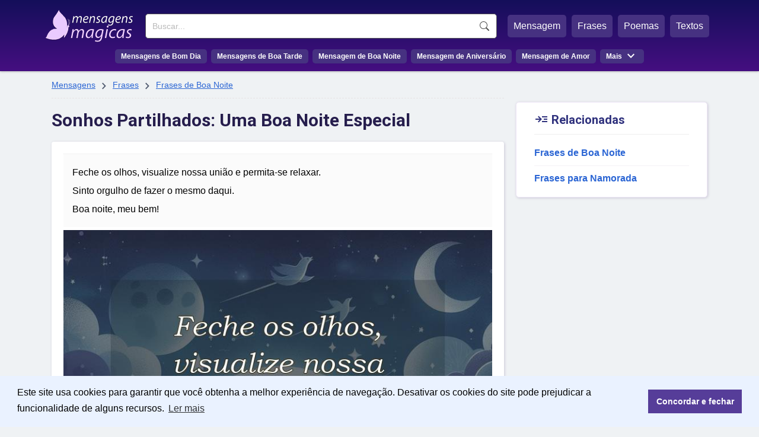

--- FILE ---
content_type: text/html; charset=UTF-8
request_url: https://www.mensagensmagicas.com.br/sonhos-partilhados-boa-noite-especial.html
body_size: 5182
content:
<!doctype html>
<html lang="pt-BR">
<head>
<meta charset="UTF-8" />
<link href="https://static.mensagensmagicas.com/assets/fa/css/fontawesome.min.css" rel="stylesheet" />
<link href="https://static.mensagensmagicas.com/assets/fa/css/brands.min.css" rel="stylesheet" />
<link href="https://static.mensagensmagicas.com/assets/fa/css/solid.min.css" rel="stylesheet" />
<link href="https://fonts.googleapis.com/css2?family=Material+Symbols+Outlined" rel="stylesheet" />
<link href="https://fonts.googleapis.com/css2?family=Roboto:wght@100;300;400;500;700;900&display=swap" rel="stylesheet">
<link rel="stylesheet" href="https://cdn.jsdelivr.net/npm/bootstrap@3.4.1/dist/css/bootstrap.min.css" integrity="sha384-HSMxcRTRxnN+Bdg0JdbxYKrThecOKuH5zCYotlSAcp1+c8xmyTe9GYg1l9a69psu" crossorigin="anonymous">
<link rel="stylesheet" href="https://static.mensagensmagicas.com/css/style.css" type="text/css" />
<link rel="preconnect" href="https://fonts.gstatic.com/" crossorigin="">
<link rel="preconnect" href="https://www.googletagmanager.com">
<link rel="preconnect" href="https://www.google-analytics.com">
<link rel="stylesheet" type="text/css" href="https://cdn.jsdelivr.net/npm/cookieconsent@3/build/cookieconsent.min.css" />
<script src="https://cdn.jsdelivr.net/npm/cookieconsent@3/build/cookieconsent.min.js" data-cfasync="false"></script>
<title>Sonhos Partilhados: Uma Boa Noite Especial</title>
<meta name="description" content="Feche os olhos, visualize nossa união e permita-se relaxar. Sinto orgulho de fazer o mesmo daqui. Boa noite, meu bem!">
<link rel="canonical" href="https://www.mensagensmagicas.com.br/sonhos-partilhados-boa-noite-especial.html">
<meta property="og:title" content="Sonhos Partilhados: Uma Boa Noite Especial" />
<meta property="og:type" content="website" />
<meta property="og:url" content="https://www.mensagensmagicas.com.br/sonhos-partilhados-boa-noite-especial.html" />
<meta property="og:image" content="https://static.mensagensmagicas.com/img/content/sonhos-partilhados-boa-noite-especial-boa-noite-8076.jpg" />
<meta property="og:site_name" content="Mensagens Mágicas" />
<meta property="og:description" content="Feche os olhos, visualize nossa união e permita-se relaxar. Sinto orgulho de fazer o mesmo daqui. Boa noite, meu bem!" />
<meta property="og:locale" content="pt_BR" />
<meta property="fb:app_id" content="972687801044201">
<link rel="shortcut icon" href="/favicon.ico" type="image/x-icon">
<link rel="icon" href="/favicon.ico" type="image/x-icon">
<link rel="apple-touch-icon" sizes="180x180" href="/apple-touch-icon.png">
<link rel="icon" type="image/png" sizes="32x32" href="/favicon-32x32.png">
<link rel="icon" type="image/png" sizes="16x16" href="/favicon-16x16.png">
<link rel="manifest" href="/site.webmanifest">
<meta name="viewport" content="width=device-width, initial-scale=1.0">
<meta name="robots" content="index,follow">

<script async src="https://pagead2.googlesyndication.com/pagead/js/adsbygoogle.js?client=ca-pub-1419215931203698"
     crossorigin="anonymous"></script>
	 
<!--<script src="https://ajax.googleapis.com/ajax/libs/jquery/1.11.0/jquery.min.js"></script>-->
<!--<script src="https://kit.fontawesome.com/baca506055.js" crossorigin="anonymous"></script>-->


<script>
function openNav() {
	var sfield = document.getElementById("sfield");
	var fmenu = document.getElementById("featured_menu");
	var menu = document.getElementById("menu");
	var menumore = document.getElementsByClassName("menu-more")[0];
	var mmmitems = document.getElementsByClassName("mm-items")[0];
	
	var menuicon = document.getElementsByClassName('menu_icon')[0];

	
	if (menu.getBoundingClientRect().height > 0) {
		sfield.style.display ="";
		menu.style.display ="";
		fmenu.style.display ="";
		menuicon.innerHTML = '☰ MENU';
		
	} else {
		sfield.style.display ="inline-block";
		menu.style.display ="inline-block";
		fmenu.style.display ="inline-block";
		menuicon.innerHTML = 'X FECHAR';
		
	}
	
	/*sfield.setAttribute('id', 'sfield_mob');
	fmenu.setAttribute('id', 'featured_menu_mob');
	menu.setAttribute('id', 'menu_mob');
	menumore.setAttribute('class', 'menu-more-mob');
	mmmitems.setAttribute('class', 'mm-items-mob');*/

	/*sfield.style.display ="block";
	fmenu.style.display="block";
	menu.style.display="block";
	
	fmenu.('li').style.display = 'block';
	menu.querySelectorAll('li').style.display = 'block';*/
	
  //document.getElementById("mySidenav").style.width = "250px";
}

function closeNav() {
  document.getElementById("mySidenav").style.width = "0";
}
</script>
<!-- Google tag (gtag.js) --><script async src="https://www.googletagmanager.com/gtag/js?id=G-J823TJTD27"></script><script>window.dataLayer = window.dataLayer || []; function gtag(){dataLayer.push(arguments);} gtag('js', new Date()); gtag('config', 'G-J823TJTD27');</script>
</head>

<body>
<style>


@media only screen and (max-width: 1140px) {

/*	#featured_menu {
		width:100%;		
		display:none;
	}
	
	#sfield {
		width:100%;
		display:none;
	}

	#menu {
		width:100%;
		display:none;
	}
	.menu_icon {
		display: block;
		position: relative;
		font-size: 28px;
		cursor: pointer;
		color: #fff;
		float: right;
		top: 22px;
		
	}*/
	
	
}

</style>
<header id="top">
<div class="header-layer">
<div id="top-header">
	<span class="menu_icon" onclick="openNav()">☰ MENU</span>
	<div id="logo">
		<a href="/" title="Mensagens | Início" style="display:block"><div class="logo"></div></a>
	</div>
	<div id="menu-wrap">
		<div id="menu-wrap-in">
		<div id="sfield">
		<!--<input name="tcode" id="search_field" type="text" placeholder="Buscar mensagem...">-->
		<!--<button type="button" class="btn btn-link"><span class="glyphicon glyphicon-search"></span></button>-->
		<!--<input id="search_btn" value="Buscar" onclick="go();">-->
		<form action='https://www.mensagensmagicas.com.br/buscar/' method="get">
		<input type="search" name="q" placeholder="Buscar..." required>
		<input name="sf" value="head_search" type="hidden">
		<button type="submit">Buscar</button>
		</form>
		</div>
		<nav id="featured_menu"><ul><li><a href="/mensagem/">Mensagem</a></li> <li><a href="/frases/">Frases</a></li> <li><a href="/poemas/">Poemas</a></li> <li><a href="/textos/">Textos</a></li></ul></nav>
		<nav id="menu">
		<ul><li><a href="/bom-dia/">Mensagens de Bom Dia</a></li> 
		<li><a href="/boa-tarde/">Mensagens de Boa Tarde</a></li> 
		<li><a href="/boa-noite/">Mensagem de Boa Noite</a></li> 
		<li><a href="/aniversario/">Mensagem de Aniversário</a></li> 
		<li><a href="/amor/">Mensagem de Amor</a></li>
		<li class="menu-more"><span>Mais</span> <span class="menu-more-symbol material-symbols-outlined"></span>
		<ul class="mm-items">
		<li><a href="/amigos/">Mensagem para Amigos</a></li>
		<li><a href="/agradecimento/">Mensagem de Agradecimento</a></li>
		<li><a href="/reflexao/">Mensagem de Reflexão</a></li>
		<li><a href="/motivacao/">Mensagem de Motivação</a></li>
		<li><a href="/otimismo/">Mensagem de Otimismo</a></li>
		<li><a href="/carinho/">Mensagem de Carinho</a></li>
		</ul>
		</nav>
		</div>
	</div>
</div>


<div style="clear:both"></div>

</header>

<script>
function page_search() {
	var search_text = document.querySelector('#header_search').value;
	
	if (search_text !== '') {
		async function postData() {
			return new Promise(resolve => {
				var link = 'https://www.mensagensmagicas.com.br/search.php?r=header_search';
				var xhr = new XMLHttpRequest();         
				xhr.open('POST',link , true);
				xhr.setRequestHeader('Content-Type', 'application/json; charset=UTF-8');           
				var sir = setInterval(() => {             
					if (xhr.readyState === 4 && xhr.status === 200) {                 
						/*var res = JSON.parse(xhr.response);                 
						console.log(res);*/
						response = xhr.response;
						if (response != '') {
							clearInterval(sir);                     
							resolve(response);
							//getDivId.querySelector('#response').innerHTML = response;
						}             
					}           
				}, 100);                       
				xhr.send(JSON.stringify(search_text));     
			}); 
		} postData();
	}
}
</script><main>
	<article id="left_block">
		<header>
		<nav class="breadcrumbs" aria-label="Breadcrumb"><a href="/">Mensagens</a> <span class="menu-more-symbol material-symbols-outlined breadsymbol">&#xe5cc;</span> <a href=/frases/>Frases</a> <span class="menu-more-symbol material-symbols-outlined breadsymbol">&#xe5cc;</span> <a href=/frases-boa-noite/>Frases de Boa Noite</a></nav><h1>Sonhos Partilhados: Uma Boa Noite Especial</h1>
		</header>
		<section class="content">
		<div class="message" style="padding-top: 20px;">
		<div class="msg-content-wrap"><div id="msg-8076" style="border-top: none;" class="msg-content ct-159 pg-sing ps-main" data-url="https://www.mensagensmagicas.com.br/sonhos-partilhados-boa-noite-especial.html">Feche os olhos, visualize nossa união e permita-se relaxar. <br>
Sinto orgulho de fazer o mesmo daqui. <br>
Boa noite, meu bem!</div></div><div class="msg-image" style="width:100%;height:auto;margin:5px auto 0 auto"><img data-src="https://static.mensagensmagicas.com/img/content/sonhos-partilhados-boa-noite-especial-boa-noite-8076.jpg" alt="Sonhos Partilhados: Uma Boa Noite Especial" loading="lazy" class="lazyload" style="width:100%;height:auto;max-width:750px;max-height:750px" width="750" height="750" /></div>		<div class="social"><div class="icons"><button title="Compartilhar | WhatsApp" class="social-btn fa-brands fa-square-whatsapp"></button><button title="Compartilhar | Facebook" class="social-btn fa-brands fa-square-facebook"></button><button title="Compartilhar | X/Twitter" class="social-btn fa-brands fa-square-x-twitter"></button><button title="Enviar por e-mail" class="social-btn fa-solid fa-square-envelope"></button></div><div class="copy-btn"><button title="Copiar Texto" id="bt-8076">copiar</button></div></div>
		</div>
		<p style="margin-top:30px;color: #261e4d;font-size: 10pt;border-bottom: 1px dotted #b7bec3;padding-bottom: 5px;display: block;">FRASES RELACIONADAS</p><div class="message"><h2 class="msg-title"><a href="/boa-noite-repleta-sonhos-encantadores.html">Uma Boa Noite Repleta de Sonhos Encantadores!</a></h2><div class="msg-content-wrap"><div id="msg-8093" class="msg-content ct-159 pg-sing ps-main" data-url="https://www.mensagensmagicas.com.br/boa-noite-repleta-sonhos-encantadores.html">Boa noite, meu bem! Que tenhas sonhos encantadores esta noite, e que eu faça parte deles!</div></div><div class="social"><div class="icons"><button title="Compartilhar | WhatsApp" class="social-btn fa-brands fa-square-whatsapp"></button><button title="Compartilhar | Facebook" class="social-btn fa-brands fa-square-facebook"></button><button title="Compartilhar | X/Twitter" class="social-btn fa-brands fa-square-x-twitter"></button><button title="Enviar por e-mail" class="social-btn fa-solid fa-square-envelope"></button></div><div class="copy-btn"><button title="Copiar Texto" id="bt-8093">copiar</button></div></div></div><div class="message"><h2 class="msg-title"><a href="/mensagem-boa-noite-namorada-encantadora.html">Mensagem de Boa Noite para a Namorada Encantadora</a></h2><div class="msg-content-wrap"><div id="msg-8075" class="msg-content ct-159 pg-sing ps-main" data-url="https://www.mensagensmagicas.com.br/mensagem-boa-noite-namorada-encantadora.html">Para a minha amada, a mais deslumbrante estrela do meu céu, <br>envio votos de uma noite tranquila, recheada de sonhos que <br>dançam ao ritmo do nosso amor. Boa noite, meu amor!</div></div><div class="social"><div class="icons"><button title="Compartilhar | WhatsApp" class="social-btn fa-brands fa-square-whatsapp"></button><button title="Compartilhar | Facebook" class="social-btn fa-brands fa-square-facebook"></button><button title="Compartilhar | X/Twitter" class="social-btn fa-brands fa-square-x-twitter"></button><button title="Enviar por e-mail" class="social-btn fa-solid fa-square-envelope"></button></div><div class="copy-btn"><button title="Copiar Texto" id="bt-8075">copiar</button></div></div></div><div class="message"><h2 class="msg-title"><a href="/sonhando-amanheceres-boa-noite.html">Sonhando com Amanheceres de Boa Noite</a></h2><div class="msg-content-wrap"><div id="msg-8079" class="msg-content ct-159 pg-sing ps-main" data-url="https://www.mensagensmagicas.com.br/sonhando-amanheceres-boa-noite.html">Anseio pelo amanhecer de dias onde "boa viagem" seja uma lembrança distante, <br>e o "boa noite" ecoe em nossa rotina, como um doce e constante acalanto.</div></div><div class="social"><div class="icons"><button title="Compartilhar | WhatsApp" class="social-btn fa-brands fa-square-whatsapp"></button><button title="Compartilhar | Facebook" class="social-btn fa-brands fa-square-facebook"></button><button title="Compartilhar | X/Twitter" class="social-btn fa-brands fa-square-x-twitter"></button><button title="Enviar por e-mail" class="social-btn fa-solid fa-square-envelope"></button></div><div class="copy-btn"><button title="Copiar Texto" id="bt-8079">copiar</button></div></div></div><div class="message"><h2 class="msg-title"><a href="/boa-noite-brilhante-amor-que-supera-estrelas.html">Boa Noite Brilhante: O Amor que Supera as Estrelas</a></h2><div class="msg-content-wrap"><div id="msg-8044" class="msg-content ct-159 pg-sing ps-main" data-url="https://www.mensagensmagicas.com.br/boa-noite-brilhante-amor-que-supera-estrelas.html">Nada faz a noite brilhar mais,<br>do que o amor que nos envolve. <br>Boa noite, amor da minha vida!</div></div><div class="social"><div class="icons"><button title="Compartilhar | WhatsApp" class="social-btn fa-brands fa-square-whatsapp"></button><button title="Compartilhar | Facebook" class="social-btn fa-brands fa-square-facebook"></button><button title="Compartilhar | X/Twitter" class="social-btn fa-brands fa-square-x-twitter"></button><button title="Enviar por e-mail" class="social-btn fa-solid fa-square-envelope"></button></div><div class="copy-btn"><button title="Copiar Texto" id="bt-8044">copiar</button></div></div></div><div class="message"><h2 class="msg-title"><a href="/bencao-boa-noite-voce.html">Uma Bênção de Boa Noite para Você</a></h2><div class="msg-content-wrap"><div id="msg-8078" class="msg-content ct-159 pg-sing ps-main" data-url="https://www.mensagensmagicas.com.br/bencao-boa-noite-voce.html">Que a proteção divina esteja contigo e que tua noite seja abençoada com tranquilidade no descansar. <br>Com afeto e amor, envio-te minhas vibrações mais carinhosas. Boa noite!</div></div><div class="social"><div class="icons"><button title="Compartilhar | WhatsApp" class="social-btn fa-brands fa-square-whatsapp"></button><button title="Compartilhar | Facebook" class="social-btn fa-brands fa-square-facebook"></button><button title="Compartilhar | X/Twitter" class="social-btn fa-brands fa-square-x-twitter"></button><button title="Enviar por e-mail" class="social-btn fa-solid fa-square-envelope"></button></div><div class="copy-btn"><button title="Copiar Texto" id="bt-8078">copiar</button></div></div></div>		</section>
	</article>

	<section id="sidewid">
	
	<div class="popcats"><p><span style="top:5px;" class="popicon material-symbols-outlined">&#xef6d;</span> Relacionadas</p>
		<hr style="margin-top:0">
		<ul><li><a href="/frases-boa-noite/">Frases de Boa Noite</a></li><li><a href="/frases-namorada/">Frases para Namorada</a></li>
		</ul>
		</div>		
	</section>
	
</main>
<script>
let socialBtns = document.querySelectorAll(".social button");
let optsArr = {};
optsArr[0] = {};
socialBtns.forEach(function(btn) {
	btn.addEventListener("click", function() {
		classEl = this.className;
		
		message = this.closest('.message');
		console.log(message);
		messageCt = message.querySelector('.msg-content');
		dataUrl = messageCt.getAttribute('data-url');
		dataRefId = messageCt.id;
		dataRefCl = messageCt.className;
		dataRefClSp = dataRefCl.split(' ');
		dataRefCt = dataRefClSp[1];
		dataPg = dataRefClSp[2];
		dataPs = dataRefClSp[3];

		if (classEl.indexOf('social-btn') != -1) {
			action = 'share';
			dataTitle = '';
			dataTxt = '';
						
			if (typeof message.querySelectorAll('.msg-title')[0] !== 'undefined') {
				dataTitle = message.querySelectorAll('.msg-title')[0].innerText;
			} else {
				dataTitle = document.querySelector('h1').innerText;				
			}
			if (typeof message.querySelectorAll('.msg-content')[0] !== 'undefined') {
				dataTxt = message.querySelectorAll('.msg-content')[0].innerHTML;
				dataTxt = dataTxt.replace(/(<br>)/g, '%0D%0A');
			}
			//dataId = this.closest('div.message').querySelector('.msg-content').getAttribute('data-url');
			//dataUrl = this.closest('div.message').querySelector('.msg-content').getAttribute('data-url');

			if (classEl.indexOf('whatsapp') != -1) {
				window.open('https://api.whatsapp.com/send?text='+dataUrl);
			}
			if (classEl.indexOf('facebook') != -1) {
				window.open('https://www.facebook.com/sharer/sharer.php?u='+dataUrl);
			}
			if (classEl.indexOf('twitter') != -1) {
				
				dataTxtShort = dataTxt.slice(0, 150) + ' (...)';

				window.open('https://twitter.com/intent/tweet?url='+dataUrl+'&text='+dataTxtShort);
			}
			if (classEl.indexOf('envelope') != -1) {
				window.open('mailto:?subject='+dataTitle+'&body='+dataTxt +'%0D%0A%0D%0A'+ dataUrl+'%0D%0A%0D%0A');
			}
		} else if (classEl.indexOf('copytxt') != 1) {
			action = 'copy';
			var id = this.id;
			//console.log(id);
			//var msgid = 'msg-' + id;
			var r = document.createRange();
			r.selectNode(document.getElementById(dataRefId));
			window.getSelection().removeAllRanges();
			window.getSelection().addRange(r);
			try {
				document.execCommand('copy');
				window.getSelection().removeAllRanges();
				//console.log('Copied: ' + r);
				btn = document.getElementById(id);
				btn.setAttribute('class','copied');
				btn.innerText = 'copiado!';
				
			} catch (err) {
				btn.innerText = 'erro!';
				//console.log('Unable to copy!');
			}

			setTimeout (function(){
				document.querySelectorAll('.copied').forEach(element => {
					element.innerText = 'copiar';
					element.removeAttribute('class');
				});
			}, 5000);
		}
		
		if (typeof action !== 'undefined') {
			//ctId = document.querySelector('.content').id;
			optsArr[0]['source'] = 'social';
			optsArr[0]['act'] = action;
			optsArr[0]['ms'] = parseInt(dataRefId.replace('msg-',''));
			optsArr[0]['ct'] = parseInt(dataRefCt.replace('ct-',''));
			optsArr[0]['pg'] = dataPg;
			optsArr[0]['ps'] = dataPs;

			return new Promise(resolve => {
				var link = 'https://www.mensagensmagicas.com.br/getdata.php';
				var xhr = new XMLHttpRequest();
				xhr.open('POST', link, true);
				xhr.setRequestHeader('Content-Type', 'application/json; charset=UTF-8');
				xhr.send(JSON.stringify(optsArr));
			});
			
		}
		
	});
});

</script>
		
<script type="module">
(async () => {
	if ('loading' in HTMLImageElement.prototype) {
		const images = document.querySelectorAll('img[loading="lazy"]');
		images.forEach(img => {
		img.src = img.dataset.src;
		});
	} else {
		const lazySizesCdn = await import('https://cdnjs.cloudflare.com/ajax/libs/lazysizes/5.3.2/lazysizes.min.js');
		lazySizes.init();	
	}
})();

window.cookieconsent.initialise({
  "palette": {
    "popup": {
      "background": "#eaf2ff",
      "text": "#000000"
    },
    "button": {
      "background": "#563d99",
      "text": "#ffffff"
    }
  },
  "content": {
    "message": "Este site usa cookies para garantir que você obtenha a melhor experiência de navegação. Desativar os cookies do site pode prejudicar a funcionalidade de alguns recursos.",
    "dismiss": "Concordar e fechar",
    "link": "Ler mais",
    "href": "https://www.mensagensmagicas.com.br/politica-de-privacidade/"
  }
});
</script>
<footer id="main_footer"><div class="general_footer"><div class="footer_align"><nav class="fixed_footer_links"><ul><li><a href="https://www.mensagensmagicas.com.br/politica-de-privacidade/">Política de Privacidade</a></li><li><a href="https://www.mensagensmagicas.com.br/sobre/">Sobre Mensagens Mágicas</a></li></ul></nav><div class="copyright">© 2022 | mensagensmagicas.com.br</div></div></div></footer>


</body>
</html>


--- FILE ---
content_type: text/html; charset=utf-8
request_url: https://www.google.com/recaptcha/api2/aframe
body_size: 266
content:
<!DOCTYPE HTML><html><head><meta http-equiv="content-type" content="text/html; charset=UTF-8"></head><body><script nonce="i-prLabNopSqaaSI5NbPwA">/** Anti-fraud and anti-abuse applications only. See google.com/recaptcha */ try{var clients={'sodar':'https://pagead2.googlesyndication.com/pagead/sodar?'};window.addEventListener("message",function(a){try{if(a.source===window.parent){var b=JSON.parse(a.data);var c=clients[b['id']];if(c){var d=document.createElement('img');d.src=c+b['params']+'&rc='+(localStorage.getItem("rc::a")?sessionStorage.getItem("rc::b"):"");window.document.body.appendChild(d);sessionStorage.setItem("rc::e",parseInt(sessionStorage.getItem("rc::e")||0)+1);localStorage.setItem("rc::h",'1768715854902');}}}catch(b){}});window.parent.postMessage("_grecaptcha_ready", "*");}catch(b){}</script></body></html>